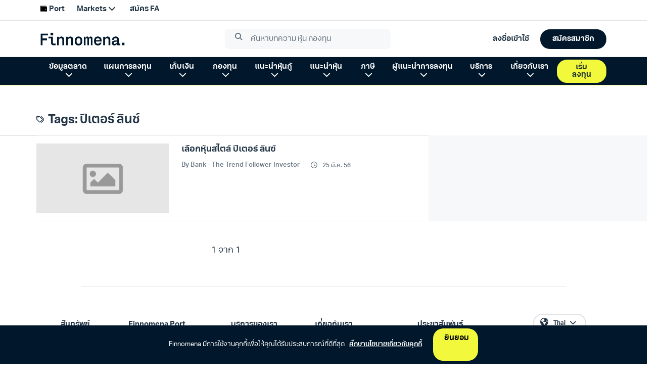

--- FILE ---
content_type: application/javascript; charset=UTF-8
request_url: https://www.finnomena.com/fn4/_nuxt/c068e89.js
body_size: 1742
content:
(window.webpackJsonp=window.webpackJsonp||[]).push([[4,38,41,42,43,136,187],{1e3:function(t,e,r){t.exports={}},1039:function(t,e,r){"use strict";r.r(e);r(39),r(278);var n={props:{currentPage:{type:Number,default:1},totalPage:{type:Number,default:1},arrData:{type:Array,default:function(){return[]}},mostView:{type:Array,default:function(){return[]}},articleType:{type:String,default:"archives"},currentItem:{type:String,default:""},subCategory:{type:String,default:""},hideSidebarOnMobile:{type:Boolean,default:!1},pageTitle:{type:Object,default:function(){return{}}},dataFnAction:{type:String,default:""},dataFnLocation:{type:String,default:""}}},l=(r(1488),r(26)),component=Object(l.a)(n,function(){var t=this,e=t._self._c;return e("ArticleListTemplate",{scopedSlots:t._u([{key:"article-headline",fn:function(){return[e("ArticleHeader",{attrs:{title:t.pageTitle.name,"author-thumbnail":t.pageTitle.avatar_url,"article-type":t.articleType}})]},proxy:!0},{key:"article-item",fn:function(){return[e("HomepageArticle",{attrs:{"arr-data":t.arrData}}),t._v(" "),e("ArticleListNavigation",{staticClass:"article-nav--mobile",attrs:{"article-type":t.articleType,"current-item":t.currentItem,"current-page":t.currentPage,"total-page":t.totalPage,"sub-category":t.subCategory,"hide-on-devices":["desktop","tablet"]}})]},proxy:!0},{key:"article-aside",fn:function(){return[e("PopularArticle",{staticClass:"article-popular",attrs:{"arr-data":t.mostView,title:t.pageTitle.name}})]},proxy:!0},{key:"article-nav",fn:function(){return[e("ArticleListNavigation",{staticClass:"article-nav",attrs:{"article-type":t.articleType,"current-item":t.currentItem,"current-page":t.currentPage,"total-page":t.totalPage,"sub-category":t.subCategory,"hide-on-devices":["mobile"]}})]},proxy:!0}])})},[],!1,null,"183cf74a",null);e.default=component.exports;installComponents(component,{ArticleHeader:r(894).default,HomepageArticle:r(895).default,ArticleListNavigation:r(1360).default,PopularArticle:r(1361).default,ArticleListTemplate:r(1362).default})},1074:function(t,e,r){"use strict";r.r(e);r(50),r(67);var n={props:{hideOnDevices:{type:Array,default:function(){return[]}}},methods:{checkHidden:function(t){return this.hideOnDevices.includes(t)}}},l=(r(998),r(26)),component=Object(l.a)(n,function(){var t=this,e=t._self._c;return e("div",{class:["article-list-navigation",{"mobile--hide":t.checkHidden("mobile")},{"desktop--hide":t.checkHidden("desktop")},{"tablet--hide":t.checkHidden("tablet")}]},[e("div",{staticClass:"article-list-navigation__wrapper"},[t._t("default")],2)])},[],!1,null,"84a2e7a4",null);e.default=component.exports},1133:function(t,e,r){"use strict";r(997)},1134:function(t,e,r){"use strict";r(999)},1135:function(t,e,r){"use strict";r(1e3)},1229:function(t,e,r){t.exports={}},1360:function(t,e,r){"use strict";r.r(e);r(13),r(278);var n={props:{currentPage:{type:Number,default:1},totalPage:{type:Number,default:1},articleType:{type:String,default:"archives"},exclude:{type:String,default:""},currentItem:{type:String,default:""},subCategory:{type:String,default:""},hideOnDevices:{type:Array,default:function(){return[]}}},data:function(){return{host:""}},mounted:function(){var t=window.location.origin;this.host=t},computed:{appText:function(){return this.$t("app")}},methods:{generateSRC:function(t){var e="",r="next"===t?this.currentPage+1:this.currentPage-1;return e=e.concat("/".concat(this.articleType,"/")),"archives"!==this.articleType?("category"===this.articleType&&this.subCategory&&(e=e.concat("".concat(this.subCategory,"/"))),e=e.concat("".concat(this.currentItem,"/").concat(r))):e=e.concat("".concat(r)),this.exclude?e.concat("?exclude=".concat(this.exclude)):e}}},l=(r(1133),r(26)),component=Object(l.a)(n,function(){var t=this,e=t._self._c;return e("ArticleNavigation",{attrs:{"hide-on-devices":t.hideOnDevices}},[e("nuxt-link",{staticClass:"btn-secondary btn-secondary--rounded body-2-bold aktiv-grotesk-thai",class:1===t.currentPage&&"btn--disable btn-hidden",attrs:{to:t.generateSRC("prev")}},[e("i",{staticClass:"fa-regular fa-sharp fa-chevron-left icon-regular-small",attrs:{"aria-hidden":"true"}}),t._v(" "),e("span",[t._v(t._s(t.appText.back_page))])]),t._v(" "),e("span",{staticClass:"body-1 color-text-primary aktiv-grotesk-thai"},[t._v("\n\t\t"+t._s(t.currentPage)+" "+t._s(t.appText.from)+" "+t._s(t.totalPage)+"\n\t")]),t._v(" "),e("nuxt-link",{staticClass:"btn-secondary btn-secondary--rounded body-2-bold aktiv-grotesk-thai",class:t.currentPage===t.totalPage&&"btn--disable btn-hidden",attrs:{to:t.generateSRC("next")}},[e("span",[t._v(t._s(t.appText.next_page))]),t._v(" "),e("i",{staticClass:"fa-regular fa-sharp fa-chevron-right icon-regular-small",attrs:{"aria-hidden":"true"}})])],1)},[],!1,null,"38c740a0",null);e.default=component.exports;installComponents(component,{ArticleNavigation:r(1074).default})},1361:function(t,e,r){"use strict";r.r(e);r(422);var n={props:{arrData:{type:Array,default:function(){return[]}},title:{type:String,default:""}},data:function(){return{lastKnownScrollPosition:0,defaultMarginTop:0}},mounted:function(){var t=this;this.defaultMarginTop=window.getComputedStyle(this.$refs["popular-article"]).marginTop,window.addEventListener("scroll",function(){if(t.$refs["popular-article"]){var e=window.pageYOffset||document.documentElement.scrollTop;e>t.lastKnownScrollPosition?e>112&&(t.$refs["popular-article"].style.top="120px",t.$refs["popular-article"].style.marginTop="0px"):(t.$refs["popular-article"].style.top="160px",t.$refs["popular-article"].style.marginTop="0px"),0===e&&(t.$refs["popular-article"].style.top="0px",t.$refs["popular-article"].style.marginTop=t.defaultMarginTop),t.lastKnownScrollPosition=e<=0?0:e}})},computed:{pageText:function(){return this.$t("mainpage")}}},l=(r(1134),r(26)),component=Object(l.a)(n,function(){var t=this,e=t._self._c;return e("aside",[e("div",{ref:"popular-article",staticClass:"lasted-article-wrapper"},[e("div",{staticClass:"list__container"},[t.arrData.length>0?e("span",{staticClass:"mt-32 popular-title topic__text--primary font--bold bottom__padding--small"},[e("i",{staticClass:"fa fa-fire-alt",attrs:{"aria-hidden":"true"}}),t._v("\n\t\t\t\tบทความ "+t._s(t.title)+" ยอดนิยม\n\t\t\t")]):t._e(),t._v(" "),t.arrData.length>0?e("ul",{staticClass:"article"},t._l(t.arrData,function(r){return e("li",{key:r.title,staticClass:"vertical__padding--normal bottom__border--solid font--sm"},[e("a",{staticClass:"topic__text topic__text--primary font--primary",attrs:{href:r.link},domProps:{innerHTML:t._s(r.title)}})])}),0):t._e()])])])},[],!1,null,"f2299fb6",null);e.default=component.exports},1362:function(t,e,r){"use strict";r.r(e);var n={props:{hideSidebar:{type:Boolean,default:!1}}},l=(r(1135),r(26)),component=Object(l.a)(n,function(){var t=this,e=t._self._c;return e("article",{staticClass:"d-flex d-flex-direction-column article-template"},[t._t("article-headline"),t._v(" "),e("div",{staticClass:"d-flex article-content"},[e("div",{staticClass:"article-list"},[t._t("article-item")],2),t._v(" "),e("div",{staticClass:"article-aside"},[t._t("article-aside")],2)]),t._v(" "),t._t("article-nav")],2)},[],!1,null,"5b2d3501",null);e.default=component.exports},1488:function(t,e,r){"use strict";r(1229)},818:function(t,e,r){t.exports={}},860:function(t,e,r){"use strict";r(818)},890:function(t,e,r){t.exports={}},894:function(t,e,r){"use strict";r.r(e);var n={props:{articleType:{type:String,default:"archive"},title:{type:String,default:""},authorThumbnail:{type:String,default:""}},data:function(){return{defaultImg:"".concat("https://scontent.finnomena.com","/images/global/user-avatar.png")}},computed:{pageheadline:function(){return"category"===this.articleType?"Category: ":"tag"===this.articleType?"Tags: ":"author"===this.articleType?"Posts by: ":this.title||"Archives"},pageheadlineIcon:function(){return"category"===this.articleType?"far fa-ballot":"tag"===this.articleType?"far fa-tags":""}},methods:{handlingErrorImage:function(t){t.target.src=this.defaultImg}}},l=(r(860),r(26)),component=Object(l.a)(n,function(){var t=this,e=t._self._c;return e("div",{staticClass:"article-list-headline mb-8"},[e("div",{staticClass:"d-flex article-list-headline__wrapper"},[e("div",{staticClass:"article-list-headline__prefix d-inline-flex heading-md"},["archives"!==t.articleType&&t.pageheadlineIcon?e("span",{staticClass:"heading-sm"},[e("i",{class:t.pageheadlineIcon,attrs:{"aria-hidden":"true"}})]):t._e(),t._v(" "),e("h2",{staticClass:"aktiv-grotesk-thai"},[t._v("\n\t\t\t\t"+t._s(t.pageheadline)+"\n\t\t\t")])]),t._v(" "),e("div",{staticClass:"article-list-headline__info"},["author"===t.articleType?e("img",{staticClass:"article-list-headline__thumbnail",attrs:{src:t.authorThumbnail,alt:t.title,width:"20"},on:{error:t.handlingErrorImage}}):t._e(),t._v(" "),"archives"!==t.articleType?e("h2",{staticClass:"heading-xl aktiv-grotesk-thai"},[t._v("\n\t\t\t\t"+t._s(t.title)+"\n\t\t\t")]):t._e()])])])},[],!1,null,"d6a48136",null);e.default=component.exports},895:function(t,e,r){"use strict";r.r(e);var n={props:{isLatest:{type:Boolean,default:!1},arrData:{type:Array,default:function(){return[]}}}},l=r(26),component=Object(l.a)(n,function(){var t=this,e=t._self._c;return e("ul",{staticClass:"container"},t._l(t.arrData,function(r,n){return e("LazyHomepageArticleItem",{key:r.title,attrs:{index:n,"obj-data":r,"is-latest":t.isLatest}})}),1)},[],!1,null,null,null);e.default=component.exports},997:function(t,e,r){t.exports={}},998:function(t,e,r){"use strict";r(890)},999:function(t,e,r){t.exports={}}}]);

--- FILE ---
content_type: application/javascript; charset=UTF-8
request_url: https://www.finnomena.com/fn4/_nuxt/adaec20.js
body_size: -551
content:
(window.webpackJsonp=window.webpackJsonp||[]).push([[322],{770:function(e){e.exports=JSON.parse('{"app":{"lang_code":"th","lang":"th-TH","next":"ถัดไป","back":"กลับ","search":"ค้นหา","next_page":"หนัาถัดไป","back_page":"ย้อนกลับ","from":"จาก","back_to_homepage":"กลับไปหน้าแรก"},"syserror":{"error_not_found_title":"ไม่พบหน้าที่คุณค้นหา","error_not_found_subtitle":"กรุณาลองค้นหาใหม่อีกครั้ง หรือกลับไปที่หน้าแรก"}}')}}]);

--- FILE ---
content_type: application/javascript; charset=UTF-8
request_url: https://www.finnomena.com/fn4/_nuxt/a8f9ee6.js
body_size: -693
content:
/*! For license information please see LICENSES */
(window.webpackJsonp=window.webpackJsonp||[]).push([[320],{1596:function(e,n,r){"use strict";r.r(n);var o=r(1052);r.d(n,"default",function(){return o.a});var t="8.10.1";o.a.registerVersion("firebase",t,"app"),o.a.SDK_VERSION=t}}]);